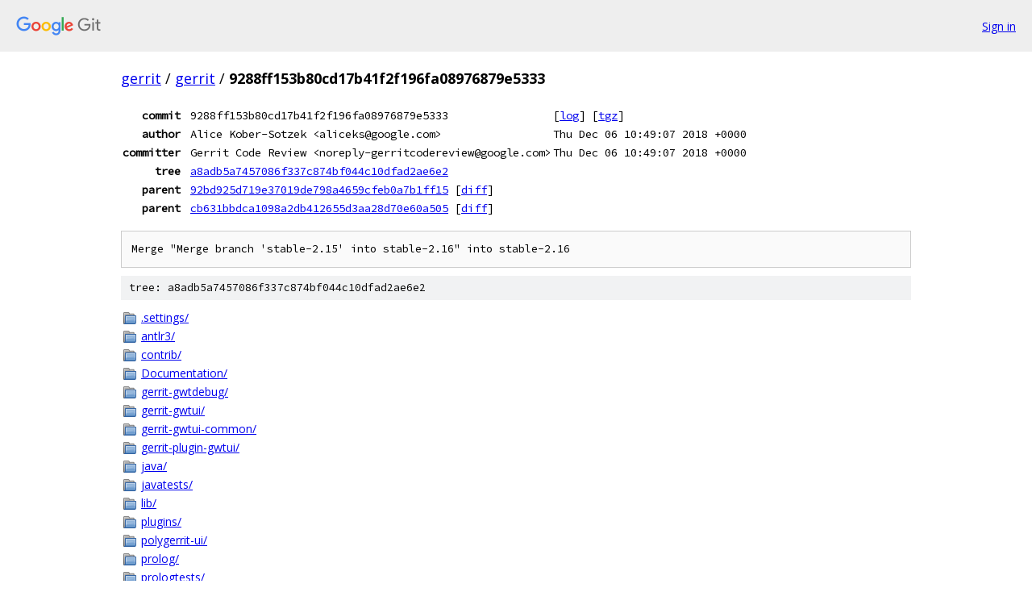

--- FILE ---
content_type: text/html; charset=utf-8
request_url: https://gerrit.googlesource.com/gerrit/+/9288ff153b80cd17b41f2f196fa08976879e5333
body_size: 3136
content:
<!DOCTYPE html><html lang="en"><head><meta charset="utf-8"><meta name="viewport" content="width=device-width, initial-scale=1"><title>9288ff153b80cd17b41f2f196fa08976879e5333 - gerrit - Git at Google</title><link rel="stylesheet" type="text/css" href="/+static/base.css"><link rel="stylesheet" type="text/css" href="/+static/doc.css"><link rel="stylesheet" type="text/css" href="/+static/prettify/prettify.css"><!-- default customHeadTagPart --></head><body class="Site"><header class="Site-header"><div class="Header"><a class="Header-image" href="/"><img src="//www.gstatic.com/images/branding/lockups/2x/lockup_git_color_108x24dp.png" width="108" height="24" alt="Google Git"></a><div class="Header-menu"> <a class="Header-menuItem" href="https://accounts.google.com/AccountChooser?faa=1&amp;continue=https://gerrit.googlesource.com/login/gerrit/%2B/9288ff153b80cd17b41f2f196fa08976879e5333">Sign in</a> </div></div></header><div class="Site-content"><div class="Container "><div class="Breadcrumbs"><a class="Breadcrumbs-crumb" href="/?format=HTML">gerrit</a> / <a class="Breadcrumbs-crumb" href="/gerrit/">gerrit</a> / <span class="Breadcrumbs-crumb">9288ff153b80cd17b41f2f196fa08976879e5333</span></div><div class="u-monospace Metadata"><table><tr><th class="Metadata-title">commit</th><td>9288ff153b80cd17b41f2f196fa08976879e5333</td><td><span>[<a href="/gerrit/+log/9288ff153b80cd17b41f2f196fa08976879e5333">log</a>]</span> <span>[<a href="/gerrit/+archive/9288ff153b80cd17b41f2f196fa08976879e5333.tar.gz">tgz</a>]</span></td></tr><tr><th class="Metadata-title">author</th><td>Alice Kober-Sotzek &lt;aliceks@google.com&gt;</td><td>Thu Dec 06 10:49:07 2018 +0000</td></tr><tr><th class="Metadata-title">committer</th><td>Gerrit Code Review &lt;noreply-gerritcodereview@google.com&gt;</td><td>Thu Dec 06 10:49:07 2018 +0000</td></tr><tr><th class="Metadata-title">tree</th><td><a href="/gerrit/+/9288ff153b80cd17b41f2f196fa08976879e5333/">a8adb5a7457086f337c874bf044c10dfad2ae6e2</a></td></tr><tr><th class="Metadata-title">parent</th><td><a href="/gerrit/+/9288ff153b80cd17b41f2f196fa08976879e5333%5E1">92bd925d719e37019de798a4659cfeb0a7b1ff15</a> <span>[<a href="/gerrit/+/9288ff153b80cd17b41f2f196fa08976879e5333%5E1..9288ff153b80cd17b41f2f196fa08976879e5333/">diff</a>]</span></td></tr><tr><th class="Metadata-title">parent</th><td><a href="/gerrit/+/9288ff153b80cd17b41f2f196fa08976879e5333%5E2">cb631bbdca1098a2db412655d3aa28d70e60a505</a> <span>[<a href="/gerrit/+/9288ff153b80cd17b41f2f196fa08976879e5333%5E2..9288ff153b80cd17b41f2f196fa08976879e5333/">diff</a>]</span></td></tr></table></div><pre class="u-pre u-monospace MetadataMessage">Merge &quot;Merge branch &#39;stable-2.15&#39; into stable-2.16&quot; into stable-2.16</pre><div class="TreeDetail"><div class="u-sha1 u-monospace TreeDetail-sha1">tree: a8adb5a7457086f337c874bf044c10dfad2ae6e2</div><ol class="FileList"><li class="FileList-item FileList-item--gitTree" title="Tree - .settings/"><a class="FileList-itemLink" href="/gerrit/+/9288ff153b80cd17b41f2f196fa08976879e5333/.settings/">.settings/</a></li><li class="FileList-item FileList-item--gitTree" title="Tree - antlr3/"><a class="FileList-itemLink" href="/gerrit/+/9288ff153b80cd17b41f2f196fa08976879e5333/antlr3/">antlr3/</a></li><li class="FileList-item FileList-item--gitTree" title="Tree - contrib/"><a class="FileList-itemLink" href="/gerrit/+/9288ff153b80cd17b41f2f196fa08976879e5333/contrib/">contrib/</a></li><li class="FileList-item FileList-item--gitTree" title="Tree - Documentation/"><a class="FileList-itemLink" href="/gerrit/+/9288ff153b80cd17b41f2f196fa08976879e5333/Documentation/">Documentation/</a></li><li class="FileList-item FileList-item--gitTree" title="Tree - gerrit-gwtdebug/"><a class="FileList-itemLink" href="/gerrit/+/9288ff153b80cd17b41f2f196fa08976879e5333/gerrit-gwtdebug/">gerrit-gwtdebug/</a></li><li class="FileList-item FileList-item--gitTree" title="Tree - gerrit-gwtui/"><a class="FileList-itemLink" href="/gerrit/+/9288ff153b80cd17b41f2f196fa08976879e5333/gerrit-gwtui/">gerrit-gwtui/</a></li><li class="FileList-item FileList-item--gitTree" title="Tree - gerrit-gwtui-common/"><a class="FileList-itemLink" href="/gerrit/+/9288ff153b80cd17b41f2f196fa08976879e5333/gerrit-gwtui-common/">gerrit-gwtui-common/</a></li><li class="FileList-item FileList-item--gitTree" title="Tree - gerrit-plugin-gwtui/"><a class="FileList-itemLink" href="/gerrit/+/9288ff153b80cd17b41f2f196fa08976879e5333/gerrit-plugin-gwtui/">gerrit-plugin-gwtui/</a></li><li class="FileList-item FileList-item--gitTree" title="Tree - java/"><a class="FileList-itemLink" href="/gerrit/+/9288ff153b80cd17b41f2f196fa08976879e5333/java/">java/</a></li><li class="FileList-item FileList-item--gitTree" title="Tree - javatests/"><a class="FileList-itemLink" href="/gerrit/+/9288ff153b80cd17b41f2f196fa08976879e5333/javatests/">javatests/</a></li><li class="FileList-item FileList-item--gitTree" title="Tree - lib/"><a class="FileList-itemLink" href="/gerrit/+/9288ff153b80cd17b41f2f196fa08976879e5333/lib/">lib/</a></li><li class="FileList-item FileList-item--gitTree" title="Tree - plugins/"><a class="FileList-itemLink" href="/gerrit/+/9288ff153b80cd17b41f2f196fa08976879e5333/plugins/">plugins/</a></li><li class="FileList-item FileList-item--gitTree" title="Tree - polygerrit-ui/"><a class="FileList-itemLink" href="/gerrit/+/9288ff153b80cd17b41f2f196fa08976879e5333/polygerrit-ui/">polygerrit-ui/</a></li><li class="FileList-item FileList-item--gitTree" title="Tree - prolog/"><a class="FileList-itemLink" href="/gerrit/+/9288ff153b80cd17b41f2f196fa08976879e5333/prolog/">prolog/</a></li><li class="FileList-item FileList-item--gitTree" title="Tree - prologtests/"><a class="FileList-itemLink" href="/gerrit/+/9288ff153b80cd17b41f2f196fa08976879e5333/prologtests/">prologtests/</a></li><li class="FileList-item FileList-item--gitTree" title="Tree - proto/"><a class="FileList-itemLink" href="/gerrit/+/9288ff153b80cd17b41f2f196fa08976879e5333/proto/">proto/</a></li><li class="FileList-item FileList-item--gitTree" title="Tree - resources/"><a class="FileList-itemLink" href="/gerrit/+/9288ff153b80cd17b41f2f196fa08976879e5333/resources/">resources/</a></li><li class="FileList-item FileList-item--gitTree" title="Tree - tools/"><a class="FileList-itemLink" href="/gerrit/+/9288ff153b80cd17b41f2f196fa08976879e5333/tools/">tools/</a></li><li class="FileList-item FileList-item--gitTree" title="Tree - webapp/"><a class="FileList-itemLink" href="/gerrit/+/9288ff153b80cd17b41f2f196fa08976879e5333/webapp/">webapp/</a></li><li class="FileList-item FileList-item--regularFile" title="Regular file - .bazelproject"><a class="FileList-itemLink" href="/gerrit/+/9288ff153b80cd17b41f2f196fa08976879e5333/.bazelproject">.bazelproject</a></li><li class="FileList-item FileList-item--regularFile" title="Regular file - .bazelrc"><a class="FileList-itemLink" href="/gerrit/+/9288ff153b80cd17b41f2f196fa08976879e5333/.bazelrc">.bazelrc</a></li><li class="FileList-item FileList-item--regularFile" title="Regular file - .editorconfig"><a class="FileList-itemLink" href="/gerrit/+/9288ff153b80cd17b41f2f196fa08976879e5333/.editorconfig">.editorconfig</a></li><li class="FileList-item FileList-item--regularFile" title="Regular file - .git-blame-ignore-revs"><a class="FileList-itemLink" href="/gerrit/+/9288ff153b80cd17b41f2f196fa08976879e5333/.git-blame-ignore-revs">.git-blame-ignore-revs</a></li><li class="FileList-item FileList-item--regularFile" title="Regular file - .gitignore"><a class="FileList-itemLink" href="/gerrit/+/9288ff153b80cd17b41f2f196fa08976879e5333/.gitignore">.gitignore</a></li><li class="FileList-item FileList-item--regularFile" title="Regular file - .gitmodules"><a class="FileList-itemLink" href="/gerrit/+/9288ff153b80cd17b41f2f196fa08976879e5333/.gitmodules">.gitmodules</a></li><li class="FileList-item FileList-item--regularFile" title="Regular file - .mailmap"><a class="FileList-itemLink" href="/gerrit/+/9288ff153b80cd17b41f2f196fa08976879e5333/.mailmap">.mailmap</a></li><li class="FileList-item FileList-item--regularFile" title="Regular file - .pydevproject"><a class="FileList-itemLink" href="/gerrit/+/9288ff153b80cd17b41f2f196fa08976879e5333/.pydevproject">.pydevproject</a></li><li class="FileList-item FileList-item--regularFile" title="Regular file - BUILD"><a class="FileList-itemLink" href="/gerrit/+/9288ff153b80cd17b41f2f196fa08976879e5333/BUILD">BUILD</a></li><li class="FileList-item FileList-item--regularFile" title="Regular file - COPYING"><a class="FileList-itemLink" href="/gerrit/+/9288ff153b80cd17b41f2f196fa08976879e5333/COPYING">COPYING</a></li><li class="FileList-item FileList-item--regularFile" title="Regular file - INSTALL"><a class="FileList-itemLink" href="/gerrit/+/9288ff153b80cd17b41f2f196fa08976879e5333/INSTALL">INSTALL</a></li><li class="FileList-item FileList-item--regularFile" title="Regular file - README.md"><a class="FileList-itemLink" href="/gerrit/+/9288ff153b80cd17b41f2f196fa08976879e5333/README.md">README.md</a></li><li class="FileList-item FileList-item--regularFile" title="Regular file - SUBMITTING_PATCHES"><a class="FileList-itemLink" href="/gerrit/+/9288ff153b80cd17b41f2f196fa08976879e5333/SUBMITTING_PATCHES">SUBMITTING_PATCHES</a></li><li class="FileList-item FileList-item--regularFile" title="Regular file - version.bzl"><a class="FileList-itemLink" href="/gerrit/+/9288ff153b80cd17b41f2f196fa08976879e5333/version.bzl">version.bzl</a></li><li class="FileList-item FileList-item--regularFile" title="Regular file - WORKSPACE"><a class="FileList-itemLink" href="/gerrit/+/9288ff153b80cd17b41f2f196fa08976879e5333/WORKSPACE">WORKSPACE</a></li></ol><div class="InlineReadme"><div class="InlineReadme-path">README.md</div><div class="doc"><h1><a class="h" name="Gerrit-Code-Review" href="#Gerrit-Code-Review"><span></span></a><a class="h" name="gerrit-code-review" href="#gerrit-code-review"><span></span></a>Gerrit Code Review</h1><p><a href="https://www.gerritcodereview.com">Gerrit</a> is a code review and project management tool for Git based projects.</p><p><a href="https://gerrit-ci.gerritforge.com/job/Gerrit-master/"><img src="https://gerrit-ci.gerritforge.com/job/Gerrit-master/badge/icon" alt="Build Status" /></a></p><h2><a class="h" name="Objective" href="#Objective"><span></span></a><a class="h" name="objective" href="#objective"><span></span></a>Objective</h2><p>Gerrit makes reviews easier by showing changes in a side-by-side display, and allowing inline comments to be added by any reviewer.</p><p>Gerrit simplifies Git based project maintainership by permitting any authorized user to submit changes to the master Git repository, rather than requiring all approved changes to be merged in by hand by the project maintainer.</p><h2><a class="h" name="Documentation" href="#Documentation"><span></span></a><a class="h" name="documentation" href="#documentation"><span></span></a>Documentation</h2><p>For information about how to install and use Gerrit, refer to <a href="https://gerrit-review.googlesource.com/Documentation/index.html">the documentation</a>.</p><h2><a class="h" name="Source" href="#Source"><span></span></a><a class="h" name="source" href="#source"><span></span></a>Source</h2><p>Our canonical Git repository is located on <a href="https://gerrit.googlesource.com/gerrit">googlesource.com</a>. There is a mirror of the repository on <a href="https://github.com/GerritCodeReview/gerrit">Github</a>.</p><h2><a class="h" name="Reporting-bugs" href="#Reporting-bugs"><span></span></a><a class="h" name="reporting-bugs" href="#reporting-bugs"><span></span></a>Reporting bugs</h2><p>Please report bugs on the <a href="https://bugs.chromium.org/p/gerrit/issues/list">issue tracker</a>.</p><h2><a class="h" name="Contribute" href="#Contribute"><span></span></a><a class="h" name="contribute" href="#contribute"><span></span></a>Contribute</h2><p>Gerrit is the work of hundreds of contributors. We appreciate your help!</p><p>Please read the <a href="https://gerrit.googlesource.com/gerrit/+/master/SUBMITTING_PATCHES">contribution guidelines</a>.</p><p>Note that we do not accept Pull Requests via the Github mirror.</p><h2><a class="h" name="Getting-in-contact" href="#Getting-in-contact"><span></span></a><a class="h" name="getting-in-contact" href="#getting-in-contact"><span></span></a>Getting in contact</h2><p>The IRC channel on freenode is #gerrit. An archive is available at: <a href="https://echelog.com/logs/browse/gerrit">echelog.com</a>.</p><p>The Developer Mailing list is <a href="https://groups.google.com/forum/#!forum/repo-discuss">repo-discuss on Google Groups</a>.</p><h2><a class="h" name="License" href="#License"><span></span></a><a class="h" name="license" href="#license"><span></span></a>License</h2><p>Gerrit is provided under the Apache License 2.0.</p><h2><a class="h" name="Build" href="#Build"><span></span></a><a class="h" name="build" href="#build"><span></span></a>Build</h2><p>Install <a href="https://bazel.build/versions/master/docs/install.html">Bazel</a> and run the following:</p><pre class="code">    git clone --recurse-submodules https://gerrit.googlesource.com/gerrit
    cd gerrit &amp;&amp; bazel build release
</pre><h2><a class="h" name="Install-binary-packages-Deb_Rpm" href="#Install-binary-packages-Deb_Rpm"><span></span></a><a class="h" name="install-binary-packages-deb_rpm" href="#install-binary-packages-deb_rpm"><span></span></a>Install binary packages (Deb/Rpm)</h2><p>The instruction how to configure GerritForge/BinTray repositories is <a href="https://gitenterprise.me/2015/02/27/gerrit-2-10-rpm-and-debian-packages-available/">here</a></p><p>On Debian/Ubuntu run:</p><pre class="code">    apt-get update &amp; apt-get install gerrit=&lt;version&gt;-&lt;release&gt;
</pre><p><em>NOTE: release is a counter that starts with 1 and indicates the number of packages that have been released with the same version of the software.</em></p><p>On CentOS/RedHat run:</p><pre class="code">    yum clean all &amp;&amp; yum install gerrit-&lt;version&gt;[-&lt;release&gt;]
</pre><p>On Fedora run:</p><pre class="code">    dnf clean all &amp;&amp; dnf install gerrit-&lt;version&gt;[-&lt;release&gt;]
</pre><h2><a class="h" name="Use-pre_built-Gerrit-images-on-Docker" href="#Use-pre_built-Gerrit-images-on-Docker"><span></span></a><a class="h" name="use-pre_built-gerrit-images-on-docker" href="#use-pre_built-gerrit-images-on-docker"><span></span></a>Use pre-built Gerrit images on Docker</h2><p>Docker images of Gerrit are available on <a href="https://hub.docker.com/u/gerritforge/">DockerHub</a></p><p>To run a CentOS 7 based Gerrit image:</p><pre class="code">    docker run -p 8080:8080 gerritforge/gerrit-centos7[:version]
</pre><p>To run a Ubuntu 15.04 based Gerrit image:</p><pre class="code">    docker run -p 8080:8080 gerritforge/gerrit-ubuntu15.04[:version]
</pre><p><em>NOTE: release is optional. Last released package of the version is installed if the release number is omitted.</em></p></div></div></div></div> <!-- Container --></div> <!-- Site-content --><footer class="Site-footer"><div class="Footer"><span class="Footer-poweredBy">Powered by <a href="https://gerrit.googlesource.com/gitiles/">Gitiles</a>| <a href="https://policies.google.com/privacy">Privacy</a>| <a href="https://policies.google.com/terms">Terms</a></span><span class="Footer-formats"><a class="u-monospace Footer-formatsItem" href="?format=TEXT">txt</a> <a class="u-monospace Footer-formatsItem" href="?format=JSON">json</a></span></div></footer></body></html>